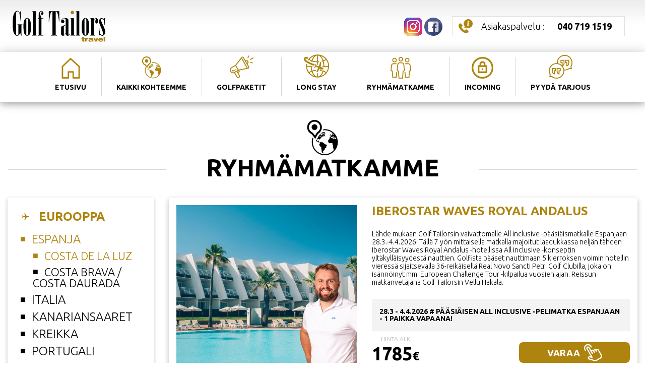

--- FILE ---
content_type: text/html; charset=UTF-8
request_url: https://golftailors.fi/groupes/es/14
body_size: 4106
content:
<!DOCTYPE html>
<html lang="fi">
<head>
	<meta charset="UTF-8">
	<meta http-equiv="X-UA-Compatible" content="IE=edge">
	<meta name="viewport" content="width=device-width, initial-scale=1.0">
	<title>Golf Tailors Travel</title>
	<meta name="description" content="Golf Tailors - Golfmatkat">
	<link rel="preconnect" href="https://fonts.googleapis.com">
	<link rel="preconnect" href="https://fonts.gstatic.com" crossorigin>
	<link rel="stylesheet" href="https://fonts.googleapis.com/css2?family=Ubuntu:wght@300;500;700&display=swap">
	<link rel="stylesheet" href="/assets/css/vendor/daterangepicker.css">
	<link rel="stylesheet" href="/assets/css/app.min.css">
	<link rel="stylesheet" href="/assets/css/css.css">
<!-- Google Tag Manager -->
<script>(function(w,d,s,l,i){w[l]=w[l]||[];w[l].push({'gtm.start':
new Date().getTime(),event:'gtm.js'});var f=d.getElementsByTagName(s)[0],
j=d.createElement(s),dl=l!='dataLayer'?'&l='+l:'';j.async=true;j.src=
'https://www.googletagmanager.com/gtm.js?id='+i+dl;f.parentNode.insertBefore(j,f);
})(window,document,'script','dataLayer','GTM-N683RQ2G');</script>
<!-- End Google Tag Manager -->
</head>
<body>
	<!-- Google Tag Manager (noscript) -->
<noscript><iframe src="https://www.googletagmanager.com/ns.html?id=GTM-N683RQ2G"
height="0" width="0" style="display:none;visibility:hidden"></iframe></noscript>
<!-- End Google Tag Manager (noscript) -->
<!-- Segment Pixel - Advertiser Pixel - DO NOT MODIFY -->
<img src="https://secure.adnxs.com/seg?member_id=7458&add_code=44977A&t=2" width="1" height="1" style="display:none" />
<!-- End of Segment Pixel -->
<header id="header" class="header">
	<div class="container">
		<div class="header-top">
			<div class="header-logo"><a href="/"><img src="/assets/images/logo-golf-tailors.png" alt="Golf Tailors Travel"></a></div>
			<div class="header-content">

				<a href="https://www.instagram.com/golftailors/" target="_blank" class="header-facebook"><img src="/assets/images/instagram.png" alt="instagram"></a>
				<a href="https://facebook.com" target="_blank" class="header-facebook"><img src="/assets/images/facebook.png" alt="Facebook"></a>
				<a href="tel:+358407191519" class="header-tel btn square white icon icon-tel" title="Asiakaspalvelu">Asiakaspalvelu : <strong>040 719 1519</strong></a>
							</div>
			<div class="header-content-mobile">
				<a href="#" class="header-mobile-compte" title="Varaukseni"></a>
				<a href="tel:+358407191519" class="header-mobile-tel" title="Asiakaspalvelu..."></a>
								<div id="burger" class="burger" data-target="main-menu-slide"><div class="burger-icon"></div></div>
			</div>
		</div>
		<div id="main-menu-slide" class="header-menu menu-slide">
			<ul id="main-menu" class="main-menu">
	<li class="menu-accueil"><a href="/"><strong>ETUSIVU</strong></a></li>
	<li class="menu-destinations"><a><strong>KAIKKI KOHTEEMME</strong></a>
		<ul class="submenu">
							<li><a href="#" class="submenu-title">AFRIKKA</a>
					<ul class="submenu-items">
													<li><a href="/destinations/eg">Egypti</a></li>
													<li><a href="/destinations/za">EtelÄ-afrikka</a></li>
													<li><a href="/destinations/cv">Kap Verde</a></li>
													<li><a href="/destinations/ma">Marokko</a></li>
													<li><a href="/destinations/mu">Mauritius</a></li>
											</ul>
							<li><a href="#" class="submenu-title">AMERIKKA</a>
					<ul class="submenu-items">
													<li><a href="/destinations/ar">Argentiina</a></li>
													<li><a href="/destinations/do">Dominikaaninen Tasavalta</a></li>
													<li><a href="/destinations/jm">Jamaica</a></li>
													<li><a href="/destinations/us">Yhdysvallat</a></li>
											</ul>
							<li><a href="#" class="submenu-title">AASIA</a>
					<ul class="submenu-items">
													<li><a href="/destinations/ae">Arabiemiraatit</a></li>
													<li><a href="/destinations/id">Indonesia</a></li>
													<li><a href="/destinations/qa">Qatar</a></li>
													<li><a href="/destinations/sc">Seychellit</a></li>
													<li><a href="/destinations/th">Thaimaa</a></li>
													<li><a href="/destinations/tr">Turkki</a></li>
													<li><a href="/destinations/vn">Vietnam</a></li>
											</ul>
							<li><a href="#" class="submenu-title">EUROOPPA</a>
					<ul class="submenu-items">
													<li><a href="/destinations/bg">Bulgaria</a></li>
													<li><a href="/destinations/es">Espanja</a></li>
													<li><a href="/destinations/ie">Irlanti</a></li>
													<li><a href="/destinations/gb">Iso-britannia</a></li>
													<li><a href="/destinations/it">Italia</a></li>
													<li><a href="/destinations/at">ItÄvalta</a></li>
													<li><a href="/destinations/ic">Kanariansaaret</a></li>
													<li><a href="/destinations/gr">Kreikka</a></li>
													<li><a href="/destinations/cy">Kypros</a></li>
													<li><a href="/destinations/lv">Latvia</a></li>
													<li><a href="/destinations/lt">Liettua</a></li>
													<li><a href="/destinations/pt">Portugali</a></li>
													<li><a href="/destinations/po">Puola</a></li>
													<li><a href="/destinations/fr">Ranska</a></li>
													<li><a href="/destinations/de">Saksa</a></li>
													<li><a href="/destinations/sk">Slovakia</a></li>
													<li><a href="/destinations/si">Slovenia</a></li>
													<li><a href="/destinations/fi">Suomi</a></li>
													<li><a href="/destinations/ch">Sveitsi</a></li>
													<li><a href="/destinations/cz">Tsekki</a></li>
													<li><a href="/destinations/hu">Unkari</a></li>
													<li><a href="/destinations/ee">Viro</a></li>
											</ul>
					</ul>
	</li>
	<li class="menu-promotions"><a><strong>GOLFPAKETIT</strong></a>
		<ul class="submenu">
							<li><a href="#" class="submenu-title">AFRIKKA</a>
					<ul class="submenu-items">
													<li><a href="/promotions/eg">Egypti</a></li>
													<li><a href="/promotions/za">EtelÄ-afrikka</a></li>
													<li><a href="/promotions/ma">Marokko</a></li>
													<li><a href="/promotions/mu">Mauritius</a></li>
											</ul>
							<li><a href="#" class="submenu-title">AMERIKKA</a>
					<ul class="submenu-items">
													<li><a href="/promotions/do">Dominikaaninen Tasavalta</a></li>
											</ul>
							<li><a href="#" class="submenu-title">AASIA</a>
					<ul class="submenu-items">
													<li><a href="/promotions/ae">Arabiemiraatit</a></li>
													<li><a href="/promotions/tr">Turkki</a></li>
											</ul>
							<li><a href="#" class="submenu-title">EUROOPPA</a>
					<ul class="submenu-items">
													<li><a href="/promotions/bg">Bulgaria</a></li>
													<li><a href="/promotions/es">Espanja</a></li>
													<li><a href="/promotions/ie">Irlanti</a></li>
													<li><a href="/promotions/it">Italia</a></li>
													<li><a href="/promotions/ic">Kanariansaaret</a></li>
													<li><a href="/promotions/gr">Kreikka</a></li>
													<li><a href="/promotions/cy">Kypros</a></li>
													<li><a href="/promotions/lt">Liettua</a></li>
													<li><a href="/promotions/pt">Portugali</a></li>
													<li><a href="/promotions/po">Puola</a></li>
													<li><a href="/promotions/sk">Slovakia</a></li>
													<li><a href="/promotions/si">Slovenia</a></li>
													<li><a href="/promotions/fi">Suomi</a></li>
													<li><a href="/promotions/cz">Tsekki</a></li>
													<li><a href="/promotions/hu">Unkari</a></li>
													<li><a href="/promotions/ee">Viro</a></li>
											</ul>
					</ul>
	</li>
	<li class="menu-longs"><a href="/longs"><strong>LONG STAY</strong></a></li>
	<li class="menu-groupes"><a href="/groupes"><strong>RYHMÄMATKAMME</strong></a></li>
	<li class="menu-incoming"><a href="/incoming"><strong>INCOMING</strong></a></li>
	<li class="menu-contact"><a href="/contact"><strong>PYYDÄ TARJOUS</strong></a></li>
</ul>		</div>
	</div>

</header>

<div class="site">
	<div class="container">
<div class="title-container">
	<h1><img src="/assets/images/icone-title.png"><br><strong>RYHMÄMATKAMME</strong></h1>
</div>

<div class="row row-responsive-lg">
	<div class="col-lg-3">
		<div class="col-block">
	<ul class="col-menu">
					<li><a href="#" class="title">EUROOPPA</a>
				<ul class="submenu">
					<li class="active"><a href="/groupes/es">Espanja</a><ul class="subsubmenu"><li class="active"><a href="/groupes/es/14">COSTA DE LA LUZ</a></li><li><a href="/groupes/es/17">COSTA BRAVA / COSTA DAURADA</a></li></ul></li><li><a href="/groupes/it">Italia</a><ul class="subsubmenu"><li><a href="/groupes/it/39">ROOMA</a></li></ul></li><li><a href="/groupes/ic">Kanariansaaret</a><ul class="subsubmenu"><li><a href="/groupes/ic/43">FUERTEVENTURA</a></li></ul></li><li><a href="/groupes/gr">Kreikka</a><ul class="subsubmenu"><li><a href="/groupes/gr/7">PELOPONNESOS</a></li></ul></li><li><a href="/groupes/pt">Portugali</a><ul class="subsubmenu"><li><a href="/groupes/pt/11">ALGARVE</a></li><li><a href="/groupes/pt/12">LISSABON / OBIDOS</a></li></ul></li>				</ul>
			</ul>
</div>	</div>
	<div class="col-lg-9 content">
		<div class="archive">
			<a href="/voyage/28-3-4-4-2026-paeaesiaeisen-all-inclusive-pelimatka-espanjaan-1-paikka-vapaana/607" class="item">
	<div class="row">
		<div class="col-xl-5 item-img"><img src="https://img.beweyoo.com/WE500093/Vellu_IBEROSTAR.jpg" alt="IBEROSTAR WAVES ROYAL ANDALUS"></div>
		<div class="col-xl-7 item-content">
			<h3 class="item-title">IBEROSTAR WAVES ROYAL ANDALUS</h3>
			<div class="item-text"><p>Lähde mukaan Golf Tailorsin vaivattomalle All inclusive -pääsiäismatkalle Espanjaan 28.3.-4.4.2026! Tällä 7 yön mittaisella matkalla majoitut laadukkassa neljän tähden Iberostar Waves Royal Andalus -hotellissa All inclusive -konseptin yltäkylläisyydestä nauttien. Golfista pääset nauttimaan 5 kierroksen voimin hotellin vieressä sijaitsevalla 36-reikäisellä Real Novo Sancti Petri Golf Clubilla, joka on isännöinyt mm. European Challenge Tour -kilpailua vuosien ajan. Reissun matkanvetäjänä Golf Tailorsin Vellu Hakala.</p></div>
			<div class="item-libelle">28.3 - 4.4.2026 # PÄÄSIÄISEN ALL INCLUSIVE -PELIMATKA ESPANJAAN - 1 PAIKKA VAPAANA!</div>
			<div class="item-price">
				<span class="from">HINTA ALK</span>
				1785<span class="euro">€</span>
			</div>
			<div class="item-btn"><span class="btn bold">VARAA <img src="/assets/images/icone-click.png"></span></div>
		</div>
	</div>
</a><a href="/voyage/09-16-05-2026-feria-del-caballo-golfia-hevosia-ja-andalusian-lumoa-sisaeltaeae-lennot/611" class="item">
	<div class="row">
		<div class="col-xl-5 item-img"><img src="https://img.beweyoo.com/WE500093/JEREZRYHMA¨SUSANNA.jpg" alt="BARCELO MONTECASTILLO GOLF"></div>
		<div class="col-xl-7 item-content">
			<h3 class="item-title">BARCELO MONTECASTILLO GOLF</h3>
			<div class="item-text"><p>Golfia ja andalusialaista juhlahumua - koe Jerezin Feria del Caballo hevosineen, sherryineen ja valojen loisteessa!</p></div>
			<div class="item-libelle">09.-16.05.2026 FERIA DEL CABALLO - GOLFIA, HEVOSIA JA ANDALUSIAN LUMOA - SISÄLTÄÄ LENNOT</div>
			<div class="item-price">
				<span class="from">HINTA ALK</span>
				1925<span class="euro">€</span>
			</div>
			<div class="item-btn"><span class="btn bold">VARAA <img src="/assets/images/icone-click.png"></span></div>
		</div>
	</div>
</a>		</div>
	</div>
</div>

	</div>
</div>

<div class="footer-logos">
	<div class="container">
		<div class="row">
			<div class="col-lg-2"><a href="/"><img src="/assets/images/logo-golf-tailors.png" alt="Golf Tailors Travel"></a></div>
			<div class="col-lg-5">
				<div class="title">Jäsenet ja yhteistyökumppanit</div>
				<div class="imgs"><img src="/assets/images/partenaire-iata.png"><img src="/assets/images/SeasonGolf-ogo.png"><img src="/assets/images/partenaire-gto.png"><img src="/assets/images/partenaire-iagto.png"></div>
			</div>
			<div class="col-lg-5">
				<div class="title">HYVÄKSYTYT MAKSUVÄLINEET</div>
				<div class="imgs"><img src="/assets/images/paiement-visa1.png"><img src="/assets/images/paiement-visa2.png"><img src="/assets/images/paiement-mastercard.png"><img src="/assets/images/paiement-amex.png"></div>
			</div>
		</div>
	</div>
</div>
<div class="footer content">
	<div class="container">
		<div class="row">
			<div class="col-lg-3">
				<h4>VASTUULLINEN MATKANJÄRJESTÄJÄ</h4>
				<p>GOLF TAILORS OY</br>Arolantie 156</br>16300 Orimattila</br></br>Golf Tailors on golfmatkoihin erikoistunut matkanjärjestäjä.</br>Kuulumme kuluttajaviraston valmismatkaliikerekisteriin. Rekisteritunnus 1036/03Mj</p>
			</div>
			<div class="col-lg-3">
				<h4><img src="/assets/images/footer-newsletter.png">TILAA UUTISKIRJEEMME</h4>
								<p>Liity uutiskirjeemme tilaajaksi ja saat tietoa uusista kohteistamme ja mahtavista tarjouksistamme heti ensimmäisten joukossa!</p>
				<form action="/groupes/es/14" class="newsform" method="post">
					<input type="text" name="newsletterNom" placeholder="Sukunimi">
					<input type="text" name="newsletterPrenom" placeholder="Etunimi">
					<input type="email" name="newsletterEmail" placeholder="Sähköposti" required>
					<button class="btn">LÄHETÄ</button>
				</form>
							</div>
			<div class="col-lg-3">
				<h4><img src="/assets/images/footer-info.png">LISÄTIETOJA JA HYVÄ TIETÄÄ</h4>
				<ul>
					<li><a href="/contact">PYYDÄ TARJOUS</a></li>
					<li><a href="/agency">YRITYSTIEDOT</a></li>
					<li><a href="/legal">YLEISET MATKAPAKETTIEHDOT</a></li>
					<li><a href="/cgv">ERITYISMATKAEHDOT</a></li>
					<li><a href="/agence">TIETOA MEISTÄ</a></li>
					<li><a href="/legal2">TIETOSUOJASELOSTE</a></li>
				</ul>
			</div>
			<div class="col-lg-3 col-address">
				<p><a href="/" class="footer-logo"><img src="/assets/images/logo-golf-tailors.png" alt="Golf Tailors Travel"></a></p>
				<p><img src="/assets/images/footer-partenaires.png"></p>
				<p class="footer-contact"><img src="/assets/images/icone-phone.png"> 040 719 1519</p>
				<p class="footer-contact"><img src="/assets/images/icone-mail.png"> info@golftailors.fi</p>
			</div>
		</div>
	</div>
</div>

<div class="copyright">
	<div class="container">
		<div class="alignleft">Copyright Golf Tailors Travel 2026</div>
		<div class="alignright">TOTEUTUS <strong>idProgress</strong></div>
	</div>
</div>

<script src="/assets/js/vendor/jquery-3.6.0.min.js"></script>
<script src="/assets/js/vendor/slick.min.js"></script>
<script src="/assets/js/vendor/BigPicture.min.js"></script>
<script src="/assets/js/vendor/moment.min.js"></script>
<script src="/assets/js/vendor/daterangepicker.min.js"></script>
<script src="/assets/js/app.min.js"></script>

</body>
</html>

--- FILE ---
content_type: text/css
request_url: https://golftailors.fi/assets/css/css.css
body_size: 423
content:
.label-box {
  display: block;
  width: 100%;
  text-align: left;
  font-size: 18px;
  font-weight: 300;
  color: #000;
  padding: 4px 6px;
}
.text-presentation {
    font-size: 0.9em;
    margin-bottom: 1em;
    padding-left: 0%;
}
.box-presentation {
    margin-right: 0%;
    margin-left: 0%;
    padding-right: 0%;
    padding-left: 0%;
}
.img-presentation {
    display: block;
    width: 100%;
    margin-right: 0%;
    padding: 0%;

}
.footer-contact{
    text-align: left;
    padding-left: 20%;
}
.agency-container{
    margin-left: -15px;
    margin-right: -15px;
    margin-bottom: -40px;
    background: url(../images/agency-empoyes.png) 85% 100% no-repeat;
    background-size: cover;
}
.img-agency {
    display: block;
    width: 40%;
    margin-right: 6px;
    padding: 6px;
    border-radius: 100%;
    
}
.agency-bloc {
    max-width: 460px;
    margin-left: auto;
    margin-right: auto;
}
.agency-text {
    max-width: 460px;
    margin-left: auto;
    margin-right: auto;
    display: block;
    text-align: left;
    margin-block: auto;
}

.col-menu {
    TEXT-TRANSFORM: UPPERCASE;
}